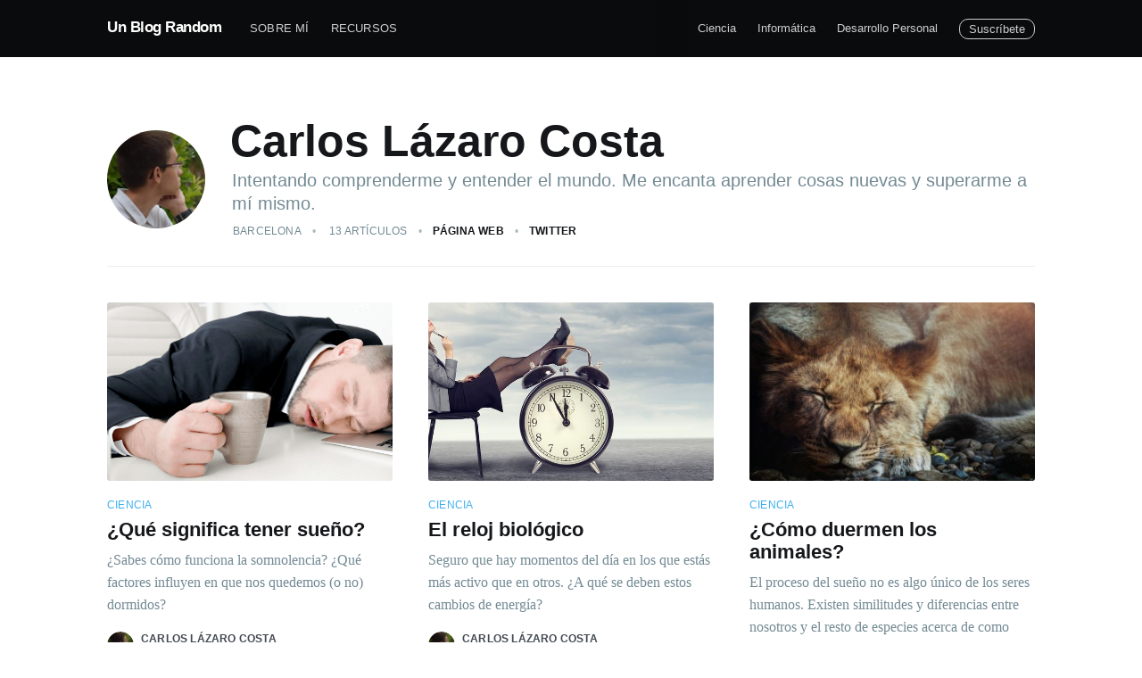

--- FILE ---
content_type: text/html; charset=utf-8
request_url: https://blog.carleslc.me/author/carleslc/
body_size: 6853
content:
<!DOCTYPE html>
<html lang="es">
<head>

    <meta charset="utf-8" />
    <meta http-equiv="X-UA-Compatible" content="IE=edge" />

    <title>Carlos Lázaro Costa - Un Blog Random</title>
    <meta name="HandheldFriendly" content="True" />
    <meta name="viewport" content="width=device-width, initial-scale=1.0" />

    <link rel="stylesheet" type="text/css" href="/assets/built/screen.css?v=d0ce3fc088" />

    <link rel="stylesheet" href="https://cdnjs.cloudflare.com/ajax/libs/font-awesome/5.14.0/css/all.min.css" integrity="sha512-1PKOgIY59xJ8Co8+NE6FZ+LOAZKjy+KY8iq0G4B3CyeY6wYHN3yt9PW0XpSriVlkMXe40PTKnXrLnZ9+fkDaog==" crossorigin="anonymous" />
    <link rel="stylesheet" href="https://cdnjs.cloudflare.com/ajax/libs/prism/1.21.0/themes/prism-okaidia.min.css" integrity="sha512-mIs9kKbaw6JZFfSuo+MovjU+Ntggfoj8RwAmJbVXQ5mkAX5LlgETQEweFPI18humSPHymTb5iikEOKWF7I8ncQ==" crossorigin="anonymous" />
    <link rel="stylesheet" href="https://cdnjs.cloudflare.com/ajax/libs/prism/1.21.0/plugins/toolbar/prism-toolbar.min.css" integrity="sha512-DSAA0ziYwggOJ3QyWFZhIaU8bSwQLyfnyIrmShRLBdJMtiYKT7Ju35ujBCZ6ApK3HURt34p2xNo+KX9ebQNEPQ==" crossorigin="anonymous" />

    <link rel="stylesheet" type="text/css" href="/assets/built/custom.css?v=d0ce3fc088" />

    <meta name="description" content="Intentando comprenderme y entender el mundo. Me encanta aprender cosas nuevas y superarme a mí mismo." />
    <link rel="icon" href="/favicon.png" type="image/png" />
    <link rel="canonical" href="https://blog.carleslc.me/author/carleslc/" />
    <meta name="referrer" content="no-referrer-when-downgrade" />
    <link rel="next" href="https://blog.carleslc.me/author/carleslc/page/2/" />
    
    <meta property="og:site_name" content="Un Blog Random" />
    <meta property="og:type" content="profile" />
    <meta property="og:title" content="Carlos Lázaro Costa - Un Blog Random" />
    <meta property="og:description" content="Intentando comprenderme y entender el mundo. Me encanta aprender cosas nuevas y superarme a mí mismo." />
    <meta property="og:url" content="https://blog.carleslc.me/author/carleslc/" />
    <meta name="twitter:card" content="summary" />
    <meta name="twitter:title" content="Carlos Lázaro Costa - Un Blog Random" />
    <meta name="twitter:description" content="Intentando comprenderme y entender el mundo. Me encanta aprender cosas nuevas y superarme a mí mismo." />
    <meta name="twitter:url" content="https://blog.carleslc.me/author/carleslc/" />
    <meta name="twitter:site" content="@Carleslc" />
    <meta name="twitter:creator" content="@Carleslc" />
    
    <script type="application/ld+json">
{
    "@context": "https://schema.org",
    "@type": "Person",
    "sameAs": [
        "https://carleslc.me/",
        "https://twitter.com/Carleslc"
    ],
    "name": "Carlos Lázaro Costa",
    "url": "https://blog.carleslc.me/author/carleslc/",
    "mainEntityOfPage": {
        "@type": "WebPage",
        "@id": "https://blog.carleslc.me/"
    },
    "description": "Intentando comprenderme y entender el mundo. Me encanta aprender cosas nuevas y superarme a mí mismo."
}
    </script>

    <script defer src="https://unpkg.com/@tryghost/portal@~0.15.0/umd/portal.min.js" data-ghost="https://blog.carleslc.me/"></script><style> .gh-post-upgrade-cta-content,
.gh-post-upgrade-cta {
    display: flex;
    flex-direction: column;
    align-items: center;
    font-family: -apple-system, BlinkMacSystemFont, 'Segoe UI', Roboto, Oxygen, Ubuntu, Cantarell, 'Open Sans', 'Helvetica Neue', sans-serif;
    text-align: center;
    width: 100%;
    color: #ffffff;
    font-size: 16px;
}

.gh-post-upgrade-cta-content {
    border-radius: 8px;
    padding: 40px 4vw;
}

.gh-post-upgrade-cta h2 {
    color: #ffffff;
    font-size: 28px;
    letter-spacing: -0.2px;
    margin: 0;
    padding: 0;
}

.gh-post-upgrade-cta p {
    margin: 20px 0 0;
    padding: 0;
}

.gh-post-upgrade-cta small {
    font-size: 16px;
    letter-spacing: -0.2px;
}

.gh-post-upgrade-cta a {
    color: #ffffff;
    cursor: pointer;
    font-weight: 500;
    box-shadow: none;
    text-decoration: underline;
}

.gh-post-upgrade-cta a:hover {
    color: #ffffff;
    opacity: 0.8;
    box-shadow: none;
    text-decoration: underline;
}

.gh-post-upgrade-cta a.gh-btn {
    display: block;
    background: #ffffff;
    text-decoration: none;
    margin: 28px 0 0;
    padding: 8px 18px;
    border-radius: 4px;
    font-size: 16px;
    font-weight: 600;
}

.gh-post-upgrade-cta a.gh-btn:hover {
    opacity: 0.92;
}</style>
    <meta name="generator" content="Ghost 3.42" />
    <link rel="alternate" type="application/rss+xml" title="Un Blog Random" href="https://blog.carleslc.me/rss/" />
    <!-- Google Analytics -->
<script async src="https://www.googletagmanager.com/gtag/js?id=UA-105317697-2"></script>
<script>
  window.dataLayer = window.dataLayer || [];
  function gtag(){dataLayer.push(arguments);}
  gtag('js', new Date());
  gtag('config', 'UA-105317697-2');
</script>

</head>
<body class="author-template author-carleslc">

    <div class="site-wrapper">

        


<header class="site-archive-header">
    <div class="outer site-nav-main">
    <div class="inner">
        <nav class="site-nav">
    <div class="site-nav-left-wrapper">
        <div class="site-nav-left">
                <a class="site-nav-logo" href="https://blog.carleslc.me">Un Blog Random</a>
            <div class="site-nav-content">
                    <ul class="nav">
    <li class="nav-sobre-mi"><a href="https://carleslc.me/">Sobre mí</a></li>
    <li class="nav-recursos"><a href="https://resources.carleslc.me/">Recursos</a></li>
</ul>

            </div>
        </div>
    </div>
    <div class="site-nav-right">
            <ul class="nav">
    <li class="nav-ciencia"><a href="https://blog.carleslc.me/tag/ciencia/">Ciencia</a></li>
    <li class="nav-informatica"><a href="https://blog.carleslc.me/tag/informatica/">Informática</a></li>
    <li class="nav-desarrollo-personal"><a href="https://blog.carleslc.me/tag/desarrollo-personal/">Desarrollo Personal</a></li>
</ul>


            <a class="subscribe-button" href="#subscribe">Suscríbete</a>
    </div>
</nav>
    </div>
</div>    

<div class="outer site-header-background no-image">

 
        <div class="inner">
            <div class="site-header-content author-header">
                    <img class="author-profile-image" src="//www.gravatar.com/avatar/87bc51bf29a045891b6135bc4603f6a0?s&#x3D;250&amp;d&#x3D;mm&amp;r&#x3D;x" alt="Carlos Lázaro Costa" />
                <div class="author-header-content">
                    <h1 class="site-title">Carlos Lázaro Costa</h1>
                        <h2 class="author-bio">Intentando comprenderme y entender el mundo. Me encanta aprender cosas nuevas y superarme a mí mismo.</h2>
                    <div class="author-meta">
                            <div class="author-location">Barcelona</div>
                        <div class="author-stats">
                            13 artículos
                        </div>
                            <span class="author-social-link"><a href="https://carleslc.me/" target="_blank" rel="noopener">Página web</a></span>
                            <span class="author-social-link"><a href="https://twitter.com/Carleslc" target="_blank" rel="noopener">Twitter</a></span>
                    </div>
                </div>
            </div>
        </div>
    </div>
</header>

<main id="site-main" class="site-main outer">
    <div class="inner posts">

        <div class="post-feed">

                <article class="post-card post tag-ciencia tag-cronobiologia tag-dormir tag-sueno tag-desarrollo-personal tag-productividad ">

    <a class="post-card-image-link" href="/que-significa-tener-sueno/">
        <img class="post-card-image"
            srcset="/content/images/size/w300/2020/09/sleep-deprivation.png 300w,
                    /content/images/size/w600/2020/09/sleep-deprivation.png 600w,
                    /content/images/size/w1000/2020/09/sleep-deprivation.png 1000w,
                    /content/images/size/w2000/2020/09/sleep-deprivation.png 2000w"
            sizes="(max-width: 1000px) 400px, 700px"
            loading="lazy"
            src="/content/images/size/w600/2020/09/sleep-deprivation.png"
            alt="¿Qué significa tener sueño?"
        />
    </a>

    <div class="post-card-content">

        <a class="post-card-content-link" href="/que-significa-tener-sueno/">

            <header class="post-card-header">
                    <div class="post-card-primary-tag">Ciencia</div>
                <h2 class="post-card-title">¿Qué significa tener sueño?</h2>
            </header>

            <section class="post-card-excerpt">
                    <p>¿Sabes cómo funciona la somnolencia? ¿Qué factores influyen en que nos quedemos (o no) dormidos?</p>
            </section>

        </a>

        <footer class="post-card-meta">
            <ul class="author-list">
                <li class="author-list-item">

                    <div class="author-name-tooltip">
                        Carlos Lázaro Costa
                    </div>

                    <a href="/author/carleslc/" class="static-avatar">
                        <img class="author-profile-image" src="//www.gravatar.com/avatar/87bc51bf29a045891b6135bc4603f6a0?s&#x3D;250&amp;d&#x3D;mm&amp;r&#x3D;x" alt="Carlos Lázaro Costa" />
                    </a>
                </li>
            </ul>
            <div class="post-card-byline-content">
                <span><a href="/author/carleslc/">Carlos Lázaro Costa</a></span>
                <span class="post-card-byline-date"><time datetime="2019-05-22">22 may. 2019</time> <span class="bull">&bull;</span> 4 minutos</span>
            </div>
        </footer>

    </div>

</article>


                <article class="post-card post tag-ciencia tag-cronobiologia tag-dormir tag-sueno tag-desarrollo-personal tag-productividad ">

    <a class="post-card-image-link" href="/el-reloj-biologico/">
        <img class="post-card-image"
            srcset="/content/images/size/w300/2020/09/byological-clock.jpg 300w,
                    /content/images/size/w600/2020/09/byological-clock.jpg 600w,
                    /content/images/size/w1000/2020/09/byological-clock.jpg 1000w,
                    /content/images/size/w2000/2020/09/byological-clock.jpg 2000w"
            sizes="(max-width: 1000px) 400px, 700px"
            loading="lazy"
            src="/content/images/size/w600/2020/09/byological-clock.jpg"
            alt="El reloj biológico"
        />
    </a>

    <div class="post-card-content">

        <a class="post-card-content-link" href="/el-reloj-biologico/">

            <header class="post-card-header">
                    <div class="post-card-primary-tag">Ciencia</div>
                <h2 class="post-card-title">El reloj biológico</h2>
            </header>

            <section class="post-card-excerpt">
                    <p>Seguro que hay momentos del día en los que estás más activo que en otros. ¿A qué se deben estos cambios de energía?</p>
            </section>

        </a>

        <footer class="post-card-meta">
            <ul class="author-list">
                <li class="author-list-item">

                    <div class="author-name-tooltip">
                        Carlos Lázaro Costa
                    </div>

                    <a href="/author/carleslc/" class="static-avatar">
                        <img class="author-profile-image" src="//www.gravatar.com/avatar/87bc51bf29a045891b6135bc4603f6a0?s&#x3D;250&amp;d&#x3D;mm&amp;r&#x3D;x" alt="Carlos Lázaro Costa" />
                    </a>
                </li>
            </ul>
            <div class="post-card-byline-content">
                <span><a href="/author/carleslc/">Carlos Lázaro Costa</a></span>
                <span class="post-card-byline-date"><time datetime="2019-05-06">6 may. 2019</time> <span class="bull">&bull;</span> 3 minutos</span>
            </div>
        </footer>

    </div>

</article>


                <article class="post-card post tag-ciencia tag-dormir tag-sueno tag-desarrollo-personal ">

    <a class="post-card-image-link" href="/como-duermen-los-animales/">
        <img class="post-card-image"
            srcset="/content/images/size/w300/2020/09/lion-sleep.jpg 300w,
                    /content/images/size/w600/2020/09/lion-sleep.jpg 600w,
                    /content/images/size/w1000/2020/09/lion-sleep.jpg 1000w,
                    /content/images/size/w2000/2020/09/lion-sleep.jpg 2000w"
            sizes="(max-width: 1000px) 400px, 700px"
            loading="lazy"
            src="/content/images/size/w600/2020/09/lion-sleep.jpg"
            alt="¿Cómo duermen los animales?"
        />
    </a>

    <div class="post-card-content">

        <a class="post-card-content-link" href="/como-duermen-los-animales/">

            <header class="post-card-header">
                    <div class="post-card-primary-tag">Ciencia</div>
                <h2 class="post-card-title">¿Cómo duermen los animales?</h2>
            </header>

            <section class="post-card-excerpt">
                    <p>El proceso del sueño no es algo único de los seres humanos. Existen similitudes y diferencias entre nosotros y el resto de especies acerca de como dormimos.</p>
            </section>

        </a>

        <footer class="post-card-meta">
            <ul class="author-list">
                <li class="author-list-item">

                    <div class="author-name-tooltip">
                        Carlos Lázaro Costa
                    </div>

                    <a href="/author/carleslc/" class="static-avatar">
                        <img class="author-profile-image" src="//www.gravatar.com/avatar/87bc51bf29a045891b6135bc4603f6a0?s&#x3D;250&amp;d&#x3D;mm&amp;r&#x3D;x" alt="Carlos Lázaro Costa" />
                    </a>
                </li>
            </ul>
            <div class="post-card-byline-content">
                <span><a href="/author/carleslc/">Carlos Lázaro Costa</a></span>
                <span class="post-card-byline-date"><time datetime="2019-02-26">26 feb. 2019</time> <span class="bull">&bull;</span> 3 minutos</span>
            </div>
        </footer>

    </div>

</article>


                <article class="post-card post tag-ciencia tag-aprendizaje tag-dormir tag-sueno tag-desarrollo-personal tag-productividad ">

    <a class="post-card-image-link" href="/el-sueno-y-el-aprendizaje/">
        <img class="post-card-image"
            srcset="/content/images/size/w300/2020/09/inside-out-memories.jpg 300w,
                    /content/images/size/w600/2020/09/inside-out-memories.jpg 600w,
                    /content/images/size/w1000/2020/09/inside-out-memories.jpg 1000w,
                    /content/images/size/w2000/2020/09/inside-out-memories.jpg 2000w"
            sizes="(max-width: 1000px) 400px, 700px"
            loading="lazy"
            src="/content/images/size/w600/2020/09/inside-out-memories.jpg"
            alt="El sueño y el aprendizaje"
        />
    </a>

    <div class="post-card-content">

        <a class="post-card-content-link" href="/el-sueno-y-el-aprendizaje/">

            <header class="post-card-header">
                    <div class="post-card-primary-tag">Ciencia</div>
                <h2 class="post-card-title">El sueño y el aprendizaje</h2>
            </header>

            <section class="post-card-excerpt">
                    <p>¿Sabías que se aprende durmiendo? Durante el día procesamos mucha información, pero es durante la noche cuando ocurre la verdadera magia.</p>
            </section>

        </a>

        <footer class="post-card-meta">
            <ul class="author-list">
                <li class="author-list-item">

                    <div class="author-name-tooltip">
                        Carlos Lázaro Costa
                    </div>

                    <a href="/author/carleslc/" class="static-avatar">
                        <img class="author-profile-image" src="//www.gravatar.com/avatar/87bc51bf29a045891b6135bc4603f6a0?s&#x3D;250&amp;d&#x3D;mm&amp;r&#x3D;x" alt="Carlos Lázaro Costa" />
                    </a>
                </li>
            </ul>
            <div class="post-card-byline-content">
                <span><a href="/author/carleslc/">Carlos Lázaro Costa</a></span>
                <span class="post-card-byline-date"><time datetime="2019-02-16">16 feb. 2019</time> <span class="bull">&bull;</span> 3 minutos</span>
            </div>
        </footer>

    </div>

</article>


                <article class="post-card post tag-ciencia tag-salud tag-dormir tag-sueno tag-desarrollo-personal tag-productividad ">

    <a class="post-card-image-link" href="/el-sueno-y-la-salud/">
        <img class="post-card-image"
            srcset="/content/images/size/w300/2020/09/sleep-clean.jpeg 300w,
                    /content/images/size/w600/2020/09/sleep-clean.jpeg 600w,
                    /content/images/size/w1000/2020/09/sleep-clean.jpeg 1000w,
                    /content/images/size/w2000/2020/09/sleep-clean.jpeg 2000w"
            sizes="(max-width: 1000px) 400px, 700px"
            loading="lazy"
            src="/content/images/size/w600/2020/09/sleep-clean.jpeg"
            alt="El sueño y la salud"
        />
    </a>

    <div class="post-card-content">

        <a class="post-card-content-link" href="/el-sueno-y-la-salud/">

            <header class="post-card-header">
                    <div class="post-card-primary-tag">Ciencia</div>
                <h2 class="post-card-title">El sueño y la salud</h2>
            </header>

            <section class="post-card-excerpt">
                    <p>¿Sabías que las consecuencias de privarnos del sueño son más graves que no hacer deporte o no tener una dieta saludable? Dormir bien tiene enormes beneficios para nuestra salud.</p>
            </section>

        </a>

        <footer class="post-card-meta">
            <ul class="author-list">
                <li class="author-list-item">

                    <div class="author-name-tooltip">
                        Carlos Lázaro Costa
                    </div>

                    <a href="/author/carleslc/" class="static-avatar">
                        <img class="author-profile-image" src="//www.gravatar.com/avatar/87bc51bf29a045891b6135bc4603f6a0?s&#x3D;250&amp;d&#x3D;mm&amp;r&#x3D;x" alt="Carlos Lázaro Costa" />
                    </a>
                </li>
            </ul>
            <div class="post-card-byline-content">
                <span><a href="/author/carleslc/">Carlos Lázaro Costa</a></span>
                <span class="post-card-byline-date"><time datetime="2019-01-23">23 ene. 2019</time> <span class="bull">&bull;</span> 3 minutos</span>
            </div>
        </footer>

    </div>

</article>


                <article class="post-card post tag-ciencia tag-sueno tag-dormir tag-desarrollo-personal tag-productividad ">

    <a class="post-card-image-link" href="/introduccion-a-la-ciencia-del-sueno/">
        <img class="post-card-image"
            srcset="/content/images/size/w300/2020/09/insomnio.jpg 300w,
                    /content/images/size/w600/2020/09/insomnio.jpg 600w,
                    /content/images/size/w1000/2020/09/insomnio.jpg 1000w,
                    /content/images/size/w2000/2020/09/insomnio.jpg 2000w"
            sizes="(max-width: 1000px) 400px, 700px"
            loading="lazy"
            src="/content/images/size/w600/2020/09/insomnio.jpg"
            alt="Introducción a la ciencia del sueño"
        />
    </a>

    <div class="post-card-content">

        <a class="post-card-content-link" href="/introduccion-a-la-ciencia-del-sueno/">

            <header class="post-card-header">
                    <div class="post-card-primary-tag">Ciencia</div>
                <h2 class="post-card-title">Introducción a la ciencia del sueño</h2>
            </header>

            <section class="post-card-excerpt">
                    <p>¿Estás cansado todo el día? ¿Te cuesta dormir y todavía más levantarte? ¿Te duermes a horas irregulares y dependes de la cafeína para afrontar el día? Entonces muy probablemente no estés durmiendo de acuerdo a tus necesidades.</p>
            </section>

        </a>

        <footer class="post-card-meta">
            <ul class="author-list">
                <li class="author-list-item">

                    <div class="author-name-tooltip">
                        Carlos Lázaro Costa
                    </div>

                    <a href="/author/carleslc/" class="static-avatar">
                        <img class="author-profile-image" src="//www.gravatar.com/avatar/87bc51bf29a045891b6135bc4603f6a0?s&#x3D;250&amp;d&#x3D;mm&amp;r&#x3D;x" alt="Carlos Lázaro Costa" />
                    </a>
                </li>
            </ul>
            <div class="post-card-byline-content">
                <span><a href="/author/carleslc/">Carlos Lázaro Costa</a></span>
                <span class="post-card-byline-date"><time datetime="2019-01-15">15 ene. 2019</time> <span class="bull">&bull;</span> 9 minutos</span>
            </div>
        </footer>

    </div>

</article>


                <article class="post-card post tag-mindfulness tag-desarrollo-personal tag-filosofia ">

    <a class="post-card-image-link" href="/la-vida-es-una-montana/">
        <img class="post-card-image"
            srcset="/content/images/size/w300/2020/09/pirineus.jpg 300w,
                    /content/images/size/w600/2020/09/pirineus.jpg 600w,
                    /content/images/size/w1000/2020/09/pirineus.jpg 1000w,
                    /content/images/size/w2000/2020/09/pirineus.jpg 2000w"
            sizes="(max-width: 1000px) 400px, 700px"
            loading="lazy"
            src="/content/images/size/w600/2020/09/pirineus.jpg"
            alt="La vida es una montaña"
        />
    </a>

    <div class="post-card-content">

        <a class="post-card-content-link" href="/la-vida-es-una-montana/">

            <header class="post-card-header">
                    <div class="post-card-primary-tag">Mindfulness</div>
                <h2 class="post-card-title">La vida es una montaña</h2>
            </header>

            <section class="post-card-excerpt">
                    <p>La montaña invita a reflexionar. Después de un ascenso a la montaña de la foto me vino a la mente este símil.</p>
            </section>

        </a>

        <footer class="post-card-meta">
            <ul class="author-list">
                <li class="author-list-item">

                    <div class="author-name-tooltip">
                        Carlos Lázaro Costa
                    </div>

                    <a href="/author/carleslc/" class="static-avatar">
                        <img class="author-profile-image" src="//www.gravatar.com/avatar/87bc51bf29a045891b6135bc4603f6a0?s&#x3D;250&amp;d&#x3D;mm&amp;r&#x3D;x" alt="Carlos Lázaro Costa" />
                    </a>
                </li>
            </ul>
            <div class="post-card-byline-content">
                <span><a href="/author/carleslc/">Carlos Lázaro Costa</a></span>
                <span class="post-card-byline-date"><time datetime="2018-12-24">24 dic. 2018</time> <span class="bull">&bull;</span> 2 minutos</span>
            </div>
        </footer>

    </div>

</article>


                <article class="post-card post tag-mindfulness tag-desarrollo-personal tag-filosofia ">

    <a class="post-card-image-link" href="/la-capacidad-de-volar/">
        <img class="post-card-image"
            srcset="/content/images/size/w300/2020/09/dandelion-2.jpg 300w,
                    /content/images/size/w600/2020/09/dandelion-2.jpg 600w,
                    /content/images/size/w1000/2020/09/dandelion-2.jpg 1000w,
                    /content/images/size/w2000/2020/09/dandelion-2.jpg 2000w"
            sizes="(max-width: 1000px) 400px, 700px"
            loading="lazy"
            src="/content/images/size/w600/2020/09/dandelion-2.jpg"
            alt="La capacidad de volar"
        />
    </a>

    <div class="post-card-content">

        <a class="post-card-content-link" href="/la-capacidad-de-volar/">

            <header class="post-card-header">
                    <div class="post-card-primary-tag">Mindfulness</div>
                <h2 class="post-card-title">La capacidad de volar</h2>
            </header>

            <section class="post-card-excerpt">
                    <p>La imaginación es la herramienta más poderosa que tenemos. Nos permite alcanzar y superar límites físicos impuestos por la naturaleza común, aquella caracterizada en lo que se hace llamar realidad.</p>
            </section>

        </a>

        <footer class="post-card-meta">
            <ul class="author-list">
                <li class="author-list-item">

                    <div class="author-name-tooltip">
                        Carlos Lázaro Costa
                    </div>

                    <a href="/author/carleslc/" class="static-avatar">
                        <img class="author-profile-image" src="//www.gravatar.com/avatar/87bc51bf29a045891b6135bc4603f6a0?s&#x3D;250&amp;d&#x3D;mm&amp;r&#x3D;x" alt="Carlos Lázaro Costa" />
                    </a>
                </li>
            </ul>
            <div class="post-card-byline-content">
                <span><a href="/author/carleslc/">Carlos Lázaro Costa</a></span>
                <span class="post-card-byline-date"><time datetime="2018-09-20">20 sep. 2018</time> <span class="bull">&bull;</span> 3 minutos</span>
            </div>
        </footer>

    </div>

</article>


                <article class="post-card post tag-desarrollo-personal tag-aprendizaje tag-productividad featured ">

    <a class="post-card-image-link" href="/aprende-a-aprender-con-la-mentalidad-correcta/">
        <img class="post-card-image"
            srcset="/content/images/size/w300/2020/09/crecimiento_mentalidad.png 300w,
                    /content/images/size/w600/2020/09/crecimiento_mentalidad.png 600w,
                    /content/images/size/w1000/2020/09/crecimiento_mentalidad.png 1000w,
                    /content/images/size/w2000/2020/09/crecimiento_mentalidad.png 2000w"
            sizes="(max-width: 1000px) 400px, 700px"
            loading="lazy"
            src="/content/images/size/w600/2020/09/crecimiento_mentalidad.png"
            alt="Aprende a aprender con la mentalidad correcta"
        />
    </a>

    <div class="post-card-content">

        <a class="post-card-content-link" href="/aprende-a-aprender-con-la-mentalidad-correcta/">

            <header class="post-card-header">
                    <div class="post-card-primary-tag">Desarrollo Personal</div>
                <h2 class="post-card-title">Aprende a aprender con la mentalidad correcta</h2>
            </header>

            <section class="post-card-excerpt">
                    <p>¿Sientes que te cuesta aprender? ¿Te gustaría saber cómo aprenden los genios?</p>
            </section>

        </a>

        <footer class="post-card-meta">
            <ul class="author-list">
                <li class="author-list-item">

                    <div class="author-name-tooltip">
                        Carlos Lázaro Costa
                    </div>

                    <a href="/author/carleslc/" class="static-avatar">
                        <img class="author-profile-image" src="//www.gravatar.com/avatar/87bc51bf29a045891b6135bc4603f6a0?s&#x3D;250&amp;d&#x3D;mm&amp;r&#x3D;x" alt="Carlos Lázaro Costa" />
                    </a>
                </li>
            </ul>
            <div class="post-card-byline-content">
                <span><a href="/author/carleslc/">Carlos Lázaro Costa</a></span>
                <span class="post-card-byline-date"><time datetime="2018-09-01">1 sep. 2018</time> <span class="bull">&bull;</span> 7 minutos</span>
            </div>
        </footer>

    </div>

</article>


                <article class="post-card post tag-inteligencia-artificial tag-informatica ">

    <a class="post-card-image-link" href="/la-teoria-de-la-evolucion-en-informatica/">
        <img class="post-card-image"
            srcset="/content/images/size/w300/2020/09/cropped-charlesdarwin.jpg 300w,
                    /content/images/size/w600/2020/09/cropped-charlesdarwin.jpg 600w,
                    /content/images/size/w1000/2020/09/cropped-charlesdarwin.jpg 1000w,
                    /content/images/size/w2000/2020/09/cropped-charlesdarwin.jpg 2000w"
            sizes="(max-width: 1000px) 400px, 700px"
            loading="lazy"
            src="/content/images/size/w600/2020/09/cropped-charlesdarwin.jpg"
            alt="La teoría de la evolución en informática"
        />
    </a>

    <div class="post-card-content">

        <a class="post-card-content-link" href="/la-teoria-de-la-evolucion-en-informatica/">

            <header class="post-card-header">
                    <div class="post-card-primary-tag">Inteligencia Artificial</div>
                <h2 class="post-card-title">La teoría de la evolución en informática</h2>
            </header>

            <section class="post-card-excerpt">
                    <p>Hoy voy a plantearte la siguiente pregunta: ¿puede un algoritmo mejorarse a sí mismo?</p>
            </section>

        </a>

        <footer class="post-card-meta">
            <ul class="author-list">
                <li class="author-list-item">

                    <div class="author-name-tooltip">
                        Carlos Lázaro Costa
                    </div>

                    <a href="/author/carleslc/" class="static-avatar">
                        <img class="author-profile-image" src="//www.gravatar.com/avatar/87bc51bf29a045891b6135bc4603f6a0?s&#x3D;250&amp;d&#x3D;mm&amp;r&#x3D;x" alt="Carlos Lázaro Costa" />
                    </a>
                </li>
            </ul>
            <div class="post-card-byline-content">
                <span><a href="/author/carleslc/">Carlos Lázaro Costa</a></span>
                <span class="post-card-byline-date"><time datetime="2017-11-11">11 nov. 2017</time> <span class="bull">&bull;</span> 3 minutos</span>
            </div>
        </footer>

    </div>

</article>

        </div>

    </div>
</main>


        <footer class="site-footer outer">
            <div class="site-footer-content inner">
                <section class="copyright"><a href="https://blog.carleslc.me">Un Blog Random</a> &copy; 2026</section>
                <nav class="site-footer-nav">
                    <a href="https://blog.carleslc.me">Últimos artículos</a>
                    
                    <a href="https://twitter.com/Carleslc" target="_blank" rel="noopener">Twitter</a>
                    <a href="https://github.com/Carleslc/Casper" target="_blank" rel="noopener">¿Quieres este tema?</a>
                </nav>
            </div>
        </footer>

    </div>

    <div class="subscribe-success-message">
        <a class="subscribe-close-button" href="javascript:;"></a>
        Te has suscrito con éxito a Un Blog Random.
    </div>

    <div id="subscribe" class="subscribe-overlay">
        <a class="subscribe-close-overlay" href="#"></a>
        <a class="subscribe-close-button" href="#"></a>
        <div class="subscribe-overlay-content">
            <div class="subscribe-form">
                <h1 class="subscribe-overlay-title">Suscríbete a Un Blog Random</h1>
                <p class="subscribe-overlay-description">Si te gusta mi blog me harías muy feliz si decides suscribirte.<br/><br/>Te mandaré un correo electrónico cuando publique nuevo contenido para que puedas verlo.</p>
                <form data-members-form="subscribe">
                    <div class="form-group">
                        <input class="subscribe-email" data-members-email placeholder="Tu correo electrónico"
                            autocomplete="false" />
                        <button class="button primary" type="submit">
                            <span class="button-content">Suscríbete</span>
                            <span class="button-loader"><svg version="1.1" id="loader-1" xmlns="http://www.w3.org/2000/svg" xmlns:xlink="http://www.w3.org/1999/xlink" x="0px"
    y="0px" width="40px" height="40px" viewBox="0 0 40 40" enable-background="new 0 0 40 40" xml:space="preserve">
    <path opacity="0.2" fill="#000" d="M20.201,5.169c-8.254,0-14.946,6.692-14.946,14.946c0,8.255,6.692,14.946,14.946,14.946
s14.946-6.691,14.946-14.946C35.146,11.861,28.455,5.169,20.201,5.169z M20.201,31.749c-6.425,0-11.634-5.208-11.634-11.634
c0-6.425,5.209-11.634,11.634-11.634c6.425,0,11.633,5.209,11.633,11.634C31.834,26.541,26.626,31.749,20.201,31.749z" />
    <path fill="#000" d="M26.013,10.047l1.654-2.866c-2.198-1.272-4.743-2.012-7.466-2.012h0v3.312h0
C22.32,8.481,24.301,9.057,26.013,10.047z">
        <animateTransform attributeType="xml" attributeName="transform" type="rotate" from="0 20 20" to="360 20 20"
            dur="0.5s" repeatCount="indefinite" />
    </path>
</svg></span>
                        </button>
                    </div>
                    <div class="message-success">
                        <strong>¡Genial!</strong> Comprueba tu bandeja de entrada y haz click en el enlace para confirmar tu suscripción.
                    </div>
                    <div class="message-error">
                        Por favor, introduce un correo electrónico válido
                    </div>
                </form>
            </div>
        </div>
    </div>

    <script
        src="https://code.jquery.com/jquery-3.4.1.min.js"
        integrity="sha256-CSXorXvZcTkaix6Yvo6HppcZGetbYMGWSFlBw8HfCJo="
        crossorigin="anonymous">
    </script>

    <script src="/assets/built/casper.js?v=d0ce3fc088"></script>

    <script src="https://cdnjs.cloudflare.com/ajax/libs/font-awesome/5.14.0/js/all.min.js" integrity="sha512-YSdqvJoZr83hj76AIVdOcvLWYMWzy6sJyIMic2aQz5kh2bPTd9dzY3NtdeEAzPp/PhgZqr4aJObB3ym/vsItMg==" crossorigin="anonymous"></script>
    <script src="https://cdnjs.cloudflare.com/ajax/libs/prism/1.21.0/components/prism-core.min.js" integrity="sha512-hqRrGU7ys5tkcqxx5FIZTBb7PkO2o3mU6U5+qB9b55kgMlBUT4J2wPwQfMCxeJW1fC8pBxuatxoH//z0FInhrA==" crossorigin="anonymous"></script>
    <script src="https://cdnjs.cloudflare.com/ajax/libs/prism/1.21.0/plugins/autoloader/prism-autoloader.min.js" integrity="sha512-ROhjG07IRaPZsryG77+MVyx3ZT5q3sGEGENoGItwc9xgvx+dl+s3D8Ob1zPdbl/iKklMKp7uFemLJFDRw0bvig==" crossorigin="anonymous"></script>
    <script src="https://cdnjs.cloudflare.com/ajax/libs/prism/1.21.0/plugins/toolbar/prism-toolbar.min.js" integrity="sha512-cu2C9EssrOrVXT4thyL4gz/qWyh3Lq9XbICUXYyh3zJRCSKk1J08tBKPXnsSpdpZXOliaK/OJBygw/l0twAmwA==" crossorigin="anonymous"></script>
    <script src="https://cdnjs.cloudflare.com/ajax/libs/prism/1.21.0/plugins/copy-to-clipboard/prism-copy-to-clipboard.min.js" integrity="sha512-1ATrsqtPuq/ESG9xSo/AUOx9fPkTh9Uh3/EFLN5tfZgpeLFtPxJjYmb3/p4VjNwuTiXqXJjwzlI01HcGo8UnBQ==" crossorigin="anonymous"></script>

    <script>
        // Parse the URL parameter
        function getParameterByName(name, url) {
            if (!url) url = window.location.href;
            name = name.replace(/[\[\]]/g, "\\$&");
            var regex = new RegExp("[?&]" + name + "(=([^&#]*)|&|#|$)"),
                results = regex.exec(url);
            if (!results) return null;
            if (!results[2]) return '';
            return decodeURIComponent(results[2].replace(/\+/g, " "));
        }

        // Give the parameter a variable name
        var action = getParameterByName('action');

        $(document).ready(function () {
            if (action == 'subscribe') {
                $('body').addClass("subscribe-success");
            }

            $('.subscribe-success-message .subscribe-close-button').click(function () {
                $('.subscribe-success-message').addClass('close');
            });

            // Reset form on opening subscrion overlay
            $('.subscribe-button').click(function() {
                $('.subscribe-overlay form').removeClass();
                $('.subscribe-email').val('');
            });
        });
    </script>

    

    

<script defer src="https://static.cloudflareinsights.com/beacon.min.js/vcd15cbe7772f49c399c6a5babf22c1241717689176015" integrity="sha512-ZpsOmlRQV6y907TI0dKBHq9Md29nnaEIPlkf84rnaERnq6zvWvPUqr2ft8M1aS28oN72PdrCzSjY4U6VaAw1EQ==" data-cf-beacon='{"version":"2024.11.0","token":"6803f65ec0d1477cb19051b3221ea695","r":1,"server_timing":{"name":{"cfCacheStatus":true,"cfEdge":true,"cfExtPri":true,"cfL4":true,"cfOrigin":true,"cfSpeedBrain":true},"location_startswith":null}}' crossorigin="anonymous"></script>
</body>
</html>


--- FILE ---
content_type: text/css; charset=UTF-8
request_url: https://blog.carleslc.me/assets/built/screen.css?v=d0ce3fc088
body_size: 8747
content:
:root{--blue:#3eb0ef;--green:#a4d037;--purple:#ad26b4;--yellow:#fecd35;--red:#f05230;--darkgrey:#15171a;--midgrey:#738a94;--lightgrey:#c5d2d9;--whitegrey:#e5eff5;--pink:#fa3a57;--brown:#a3821a;--darkmode:#1a1c20}a,abbr,acronym,address,applet,article,aside,audio,big,blockquote,body,canvas,caption,cite,code,dd,del,details,dfn,div,dl,dt,em,embed,fieldset,figcaption,figure,footer,form,h1,h2,h3,h4,h5,h6,header,hgroup,html,iframe,img,ins,kbd,label,legend,li,mark,menu,nav,object,ol,output,p,pre,q,ruby,s,samp,section,small,span,strike,strong,sub,summary,sup,table,tbody,td,tfoot,th,thead,time,tr,tt,ul,var,video{margin:0;padding:0;border:0;font:inherit;font-size:100%;vertical-align:baseline}body{line-height:1}ol,ul{list-style:none}blockquote,q{quotes:none}blockquote:after,blockquote:before,q:after,q:before{content:"";content:none}img{max-width:100%}html{box-sizing:border-box;font-family:sans-serif;-ms-text-size-adjust:100%;-webkit-text-size-adjust:100%}*,:after,:before{box-sizing:inherit}a{background-color:transparent}a:active,a:hover{outline:0}b,strong{font-weight:700}dfn,em,i{font-style:italic}h1{margin:.67em 0;font-size:2em}small{font-size:80%}sub,sup{position:relative;font-size:75%;line-height:0;vertical-align:baseline}sup{top:-.5em}sub{bottom:-.25em}img{border:0}svg:not(:root){overflow:hidden}mark{background-color:#fdffb6}code,kbd,pre,samp{font-family:monospace,monospace;font-size:1em}button,input,optgroup,select,textarea{margin:0;color:inherit;font:inherit}button{overflow:visible;border:none}button,select{text-transform:none}button,html input[type=button],input[type=reset],input[type=submit]{cursor:pointer;-webkit-appearance:button}button[disabled],html input[disabled]{cursor:default}button::-moz-focus-inner,input::-moz-focus-inner{padding:0;border:0}input{line-height:normal}input:focus{outline:none}input[type=checkbox],input[type=radio]{box-sizing:border-box;padding:0}input[type=number]::-webkit-inner-spin-button,input[type=number]::-webkit-outer-spin-button{height:auto}input[type=search]{box-sizing:content-box;-webkit-appearance:textfield}input[type=search]::-webkit-search-cancel-button,input[type=search]::-webkit-search-decoration{-webkit-appearance:none}legend{padding:0;border:0}textarea{overflow:auto}table{border-spacing:0;border-collapse:collapse}td,th{padding:0}html{overflow-y:scroll;font-size:62.5%;-webkit-tap-highlight-color:rgba(0,0,0,0)}body,html{overflow-x:hidden}body{color:#303a3e;font-family:-apple-system,BlinkMacSystemFont,Segoe UI,Roboto,Oxygen,Ubuntu,Cantarell,Open Sans,Helvetica Neue,sans-serif;font-size:1.6rem;line-height:1.6em;font-weight:400;font-style:normal;letter-spacing:0;text-rendering:optimizeLegibility;-webkit-font-smoothing:antialiased;-moz-osx-font-smoothing:grayscale;-moz-font-feature-settings:"liga" on}::-moz-selection{text-shadow:none;background:#cbeafb}::selection{text-shadow:none;background:#cbeafb}hr{position:relative;display:block;width:100%;margin:2.5em 0 3.5em;padding:0;height:1px;border:0;border-top:1px solid #e4eaed}audio,canvas,iframe,img,svg,video{vertical-align:middle}fieldset{margin:0;padding:0;border:0}textarea{resize:vertical}blockquote,dl,ol,p,ul{margin:0 0 1.5em}ol,ul{padding-left:1.3em;padding-right:1.5em}ol ol,ol ul,ul ol,ul ul{margin:.5em 0 1em}ul{list-style:disc}ol{list-style:decimal}ol,ul{max-width:100%}li{margin:.5em 0;padding-left:.3em;line-height:1.6em}dt{float:left;margin:0 20px 0 0;width:120px;color:var(--darkgrey);font-weight:500;text-align:right}dd{margin:0 0 5px;text-align:left}blockquote{margin:1.5em 0;padding:0 1.6em;border-left:.5em solid var(--whitegrey)}blockquote p{margin:.8em 0;font-size:1.2em;font-weight:300}blockquote small{display:inline-block;margin:.8em 0 .8em 1.5em;font-size:.9em;opacity:.8}blockquote small:before{content:"\2014 \00A0"}blockquote cite{font-weight:700}blockquote cite a{font-weight:400}a{color:#26a6ed;text-decoration:none}a:hover{text-decoration:underline}h1,h2,h3,h4,h5,h6{margin-top:0;line-height:1.15;font-weight:600;text-rendering:optimizeLegibility}h1{margin:0 0 .5em;font-size:5.5rem;font-weight:600}@media (max-width:500px){h1{font-size:2.2rem}}h2{margin:1.5em 0 .5em;font-size:2.2rem}@media (max-width:500px){h2{font-size:1.8rem}}h3{margin:1.5em 0 .5em;font-size:1.8rem;font-weight:500}@media (max-width:500px){h3{font-size:1.7rem}}h4{margin:1.5em 0 .5em;font-size:1.6rem;font-weight:500}h5,h6{margin:1.5em 0 .5em;font-size:1.4rem;font-weight:500}body{background:#fff}.img{display:block;width:100%;height:100%;background-position:50%;background-size:cover;border-radius:100%}.hidden{visibility:hidden;position:absolute;text-indent:-9999px}.site-wrapper{display:flex;flex-direction:column;min-height:100vh}.site-main{z-index:100;flex-grow:1}.outer{position:relative;padding:0 5vw}.inner{margin:0 auto;max-width:1040px;width:100%}@media (min-width:900px){.author-template .post-feed,.home-template .post-feed,.tag-template .post-feed{padding:40px 0 5vw;border-top-left-radius:3px;border-top-right-radius:3px}.home-template .site-nav{position:relative}}.site-header-background{position:relative;margin-top:64px;padding-bottom:12px;color:#fff;background:#0a0b0c no-repeat 50%;background-size:cover}.site-header-background:before{bottom:0;background:rgba(0,0,0,.18)}.site-header-background:after,.site-header-background:before{content:"";position:absolute;top:0;right:0;left:0;z-index:10;display:block}.site-header-background:after{bottom:auto;height:140px;background:linear-gradient(rgba(0,0,0,.15),transparent)}.site-header-background.no-image:after,.site-header-background.no-image:before{display:none}.site-header-content{z-index:100;display:flex;flex-direction:column;justify-content:center;align-items:center;padding:6vw 3vw;min-height:200px;max-height:340px}.site-title{z-index:10;margin:0 0 0 -2px;padding:0;font-size:5rem;line-height:1em;font-weight:600}.site-logo{max-height:55px}.site-description{z-index:10;margin:0;padding:5px 0;font-size:2.1rem;line-height:1.4em;font-weight:400;opacity:.8}.site-home-header{z-index:1000}.site-home-header .site-header-background{margin-top:0}.site-home-header .site-header-content{padding:5vw 3vw 6vw}.site-home-header .site-title{font-size:5.5rem;text-align:center}.site-home-header .site-description{font-size:2.2rem;font-weight:300;text-align:center}.site-archive-header .site-header-content{position:relative;align-items:stretch;padding:12vw 0 20px;min-height:200px;max-height:600px}.site-archive-header .no-image{padding-top:0;padding-bottom:0;color:var(--darkgrey);background:#fff;opacity:1}.site-archive-header .no-image .site-description{color:var(--midgrey);opacity:1}.site-archive-header .no-image .site-header-content{padding:5vw 0 10px;border-bottom:1px solid #eaeff1}@media (max-width:900px){.site-header-content{padding-bottom:9vw}}@media (max-width:500px){.site-home-header .site-title{font-size:4.2rem}.site-home-header .site-description{font-size:1.8rem}.site-archive-header .site-header-content{flex-direction:column;align-items:center;min-height:unset}.site-archive-header .site-title{font-size:4.2rem;text-align:center}.site-archive-header .no-image .site-header-content{padding:12vw 0 20px}}.site-nav-main{position:fixed;top:0;right:0;left:0;z-index:1000;background:#0a0b0c}.site-nav{position:relative;z-index:100;display:flex;justify-content:space-between;align-items:flex-start;overflow:hidden;height:64px;font-size:1.3rem}.site-nav-left-wrapper{position:relative;flex:1 0 auto;display:flex}.site-header-background:not(.responsive-header-img) .site-nav-left-wrapper:after,.site-nav-main .site-nav-left-wrapper:after{content:"";position:absolute;top:0;z-index:1000;width:40px;height:100%;right:0;background:linear-gradient(90deg,rgba(10,11,12,0) 0,#0a0b0c)}.site-nav-left{flex:1 0 auto;display:flex;align-items:center;overflow-x:auto;overflow-y:hidden;-webkit-overflow-scrolling:touch;margin-right:10px;padding:10px 0 80px;font-weight:500;letter-spacing:.2px;text-transform:uppercase;white-space:nowrap;-ms-overflow-scrolling:touch}.site-nav-left .nav li:last-of-type{padding-right:20px}.site-nav-logo{position:relative;z-index:100;flex-shrink:0;display:inline-block;margin-right:32px;padding:12px 0;color:#fff;font-size:1.7rem;line-height:1.8rem;font-weight:700;letter-spacing:-.5px;text-transform:none}.site-nav-logo:hover{text-decoration:none}.site-nav-logo img{display:block;width:auto;height:21px}.site-home-header .site-nav-logo{display:none}.site-nav-content{position:relative;align-self:flex-start}.nav{position:absolute;z-index:1000;display:flex;margin:0 0 0 -12px;padding:0;list-style:none;transition:all 1s cubic-bezier(.19,1,.22,1)}.nav li{display:block;margin:0;padding:0}.nav li a{position:relative;display:block;padding:12px;color:#fff;opacity:.8;transition:opacity .35s ease-in-out}.nav li a:hover{text-decoration:none;opacity:1}.nav li a:before{content:"";position:absolute;right:100%;bottom:8px;left:12px;height:1px;background:#fff;opacity:.25;transition:all .35s ease-in-out}.nav li a:hover:before{right:12px;opacity:.5}.nav-post-title-active .nav{visibility:hidden;opacity:0;transform:translateY(-175%)}.nav-post-title{visibility:hidden;position:absolute;top:9px;color:#fff;font-size:1.7rem;font-weight:400;text-transform:none;opacity:0;transition:all 1s cubic-bezier(.19,1,.22,1);transform:translateY(175%)}.nav-post-title.dash{left:-25px}.nav-post-title.dash:before{content:"– ";opacity:.5}.nav-post-title-active .nav-post-title{visibility:visible;opacity:1;transform:translateY(0)}.site-nav-right{flex:0 1 auto;display:flex;justify-content:flex-end;align-items:center;padding:10px 0;height:64px}.site-nav-right .nav{position:relative;margin:0}.site-nav-right .nav a{white-space:nowrap}.site-nav-right .nav a:before{display:none}.site-nav-right .nav li:last-of-type a{margin-right:-12px}.social-links{flex-shrink:0;display:flex;align-items:center}.social-link{display:inline-block;margin:0;padding:10px;opacity:.8}.social-link:hover{opacity:1}.social-link svg{height:1.8rem;fill:#fff}.social-link-fb svg,.social-link-wb svg{height:1.6rem}.social-link-wb svg path{stroke:#fff}.social-link-rss svg{height:1.9rem}.subscribe-button{display:block;margin:0 0 0 10px;padding:4px 10px;border:1px solid #fff;color:#fff;line-height:1em;border-radius:10px;opacity:.8}.subscribe-button:hover{text-decoration:none;opacity:1}.site-nav-right .nav+.subscribe-button{margin-left:24px}.rss-button{padding:10px 8px;opacity:.8}.rss-button:hover{opacity:1}.rss-button svg{margin-bottom:1px;height:2.1rem;fill:#fff}.home-template .site-nav-main{z-index:100}.home-template .site-nav-main .site-nav{opacity:0;transition:all .5s cubic-bezier(.19,1,.22,1) 0s}.home-template .site-nav-main .fixed-nav-active{opacity:1;transition:all .5s cubic-bezier(.19,1,.22,1) .05s}@media (max-width:700px){.site-home-header .site-nav{margin-left:-5vw}.site-nav-main{padding-right:0;padding-left:0}.site-nav-left{margin-right:0;padding-left:5vw}.site-nav-right{display:none}}.posts{overflow-x:hidden}.post-feed{flex-wrap:wrap;margin:0 -20px;padding:50px 0 0;background:#fff}.post-card,.post-feed{position:relative;display:flex}.post-card{flex:1 1 301px;flex-direction:column;overflow:hidden;margin:0 0 40px;padding:0 20px 40px;min-height:220px;border-bottom:1px solid #eaeff1;background-size:cover}.post-card-image-link{position:relative;display:block;overflow:hidden;border-radius:3px}.post-card-image{width:100%;height:200px;background:var(--lightgrey) no-repeat 50%;-o-object-fit:cover;object-fit:cover}.post-card-content-link{position:relative;display:block;color:var(--darkgrey)}.post-card-content-link:hover{text-decoration:none}.post-card-header{margin:15px 0 0}.post-feed .no-image .post-card-content-link{padding:0}.no-image .post-card-header{margin-top:0}.post-card-primary-tag{margin:0 0 .2em;color:var(--blue);font-size:1.2rem;font-weight:500;letter-spacing:.2px;text-transform:uppercase}.post-card-title{margin:0 0 .4em;line-height:1.15em;transition:color .2s ease-in-out}.no-image .post-card-title{margin-top:0}.post-card-content{flex-grow:1;display:flex;flex-direction:column}.post-card-excerpt{max-width:56em;color:var(--midgrey);font-family:Georgia,serif}.post-card-excerpt p{margin-bottom:1em}.post-card-meta{display:flex;align-items:flex-start;padding:0}.author-profile-image,.avatar-wrapper{display:block;width:100%;height:100%;background:#e4eaed;border-radius:100%;-o-object-fit:cover;object-fit:cover}.post-card-meta .avatar-wrapper,.post-card-meta .profile-image-wrapper{position:relative}.author-list{display:flex;flex-wrap:wrap;margin:0 0 0 4px;padding:0;list-style:none}.author-list-item{position:relative;flex-shrink:0;margin:0;padding:0}.static-avatar{display:block;overflow:hidden;margin:0 0 0 -6px;width:34px;height:34px;border:2px solid #fff;border-radius:100%}.author-name-tooltip{position:absolute;bottom:105%;z-index:999;display:block;padding:2px 8px;color:#fff;font-size:1.2rem;letter-spacing:.2px;white-space:nowrap;background:var(--darkgrey);border-radius:3px;box-shadow:0 12px 26px rgba(39,44,49,.08),1px 3px 8px rgba(39,44,49,.03);opacity:0;transition:all .35s cubic-bezier(.4,.01,.165,.99);transform:translateY(6px);pointer-events:none}.author-list-item:hover .author-name-tooltip{opacity:1;transform:translateY(0)}@media (max-width:700px){.author-name-tooltip{display:none}}.post-card-byline-content{flex:1 1 50%;display:flex;flex-direction:column;margin:2px 0 0 6px;color:#90a2aa;font-size:1.2rem;line-height:1.4em;font-weight:400;letter-spacing:.2px;text-transform:uppercase}.post-card-byline-content span{margin:0}.post-card-byline-content a{color:#434952;font-weight:600}.post-card-byline-date{font-size:1.2rem}.post-card-byline-date .bull{display:inline-block;margin:0 4px;opacity:.6}.single-author-byline{display:flex;flex-direction:column;margin-left:5px;color:#5c7078;font-size:1.3rem;line-height:1.4em;font-weight:500}.single-author{display:flex;align-items:center}.single-author .static-avatar{margin-left:-2px}.single-author-name{display:inline-block}@media (min-width:795px){.post-card-large{flex:1 1 100%;flex-direction:row;padding-bottom:40px;min-height:280px;border-top:0}.post-card-large:hover{border-bottom-color:#e4eaed}.post-card-large:not(.no-image) .post-card-header{margin-top:0}.post-card-large .post-card-image-link{position:relative;flex:1 1 auto;margin-bottom:0;min-height:380px}.post-card-large .post-card-image{position:absolute;width:100%;height:100%}.post-card-large .post-card-content{flex:0 1 361px;justify-content:center}.post-card-large .post-card-title{margin-top:0;font-size:3.2rem}.post-card-large .post-card-content-link,.post-card-large .post-card-meta{padding:0 0 0 40px}.post-card-large .post-card-excerpt p{margin-bottom:1.5em;font-size:1.8rem;line-height:1.5em}}@media (max-width:1170px){.post-card{margin-bottom:5vw}}@media (max-width:650px){.post-feed{padding-top:5vw}.post-card{margin-bottom:5vw}}@media (max-width:500px){.post-card-title{font-size:1.9rem}.post-card-excerpt{font-size:1.6rem}}.page-template .site-main,.post-template .site-main{margin-top:64px;padding-bottom:4vw;background:#fff}.post-full-header{position:relative;margin:0 auto;padding:70px 170px 50px;border-top-left-radius:3px;border-top-right-radius:3px}.post-full-tags{display:flex;justify-content:flex-start;align-items:center;color:var(--midgrey);font-size:1.3rem;line-height:1.4em;font-weight:600;text-transform:uppercase}.post-full-meta-date{color:var(--midgrey);font-size:1.2rem;font-weight:400}@media (max-width:1170px){.post-full-header{padding:60px 11vw 50px}}@media (max-width:800px){.post-full-header{padding-right:5vw;padding-left:5vw}}@media (max-width:500px){.post-full-header{padding:20px 0 35px}}.post-full-title{margin:0 0 .2em;color:#0a0b0c}.post-full-custom-excerpt{margin:20px 0 0;color:var(--midgrey);font-family:Georgia,serif;font-size:2.3rem;line-height:1.4em;font-weight:300}.date-divider{display:inline-block;margin:0 6px 1px;font-weight:300}.post-full-image{display:flex;flex-direction:column;align-items:center;overflow:hidden;margin:25px 0 50px;background:#e4eaed;border-radius:3px}.post-full-image img{max-width:1040px;width:100%;height:auto}.post-full-content{position:relative;margin:0 auto;padding:0 170px 6vw;min-height:230px;font-family:Georgia,serif;font-size:2rem;line-height:1.6em;background:#fff}@media (max-width:1170px){.post-full-content{padding:0 11vw}}@media (max-width:800px){.post-full-content{padding:0 5vw;font-size:1.8rem}}@media (max-width:500px){.post-full-custom-excerpt{font-size:1.9rem;line-height:1.5em}}.no-image .post-full-content{padding-top:0}.no-image .post-full-content:after,.no-image .post-full-content:before{display:none}.footnotes,.post-full-comments,.post-full-content blockquote,.post-full-content dl,.post-full-content h1,.post-full-content h2,.post-full-content h3,.post-full-content h4,.post-full-content h5,.post-full-content h6,.post-full-content ol,.post-full-content p,.post-full-content pre,.post-full-content ul{margin:0 0 1.5em;min-width:100%}@media (max-width:500px){.footnotes,.post-full-comments,.post-full-content dl,.post-full-content ol,.post-full-content p,.post-full-content pre,.post-full-content ul{margin-bottom:1.28em}}.post-full-content li{word-break:break-word}.post-full-content li p{margin:0}.post-full-content a{color:var(--darkgrey);word-break:break-word;box-shadow:var(--darkgrey) 0 -1px 0 inset;transition:all .2s ease-in-out}.post-full-content a:hover{color:var(--blue);text-decoration:none;box-shadow:var(--blue) 0 -1px 0 inset}.post-full-content em,.post-full-content strong{color:#0a0b0c}.post-full-content small{display:inline-block;line-height:1.6em}.post-full-content li:first-child{margin-top:0}.post-full-content img,.post-full-content video{display:block;margin:1.5em auto;max-width:1040px;height:auto}@media (max-width:1040px){.post-full-content img,.post-full-content video{width:100%}}.post-full-content img[src$="#full"]{max-width:none;width:100vw}.post-full-content img+br+small{display:block;margin-top:-3em;margin-bottom:1.5em;text-align:center}.post-full-content iframe{margin:0 auto!important}.post-full-content blockquote{margin:0 0 1.5em;padding:0 1.5em;border-left:3px solid #3eb0ef}@media (max-width:500px){.post-full-content blockquote{padding:0 1.3em}}.post-full-content blockquote p{margin:0 0 1em;color:inherit;font-size:inherit;line-height:inherit;font-style:italic}.post-full-content blockquote p:last-child{margin-bottom:0}.post-full-content code{padding:0 5px 2px;font-size:.8em;line-height:1em;font-weight:400!important;background:var(--whitegrey);border-radius:3px}.post-full-content p code{word-break:break-all}.post-full-content pre{overflow-x:auto;margin:1.5em 0 3em;padding:20px;max-width:100%;border:1px solid #000;color:var(--whitegrey);font-size:1.4rem;line-height:1.5em;background:#0e1012;border-radius:5px}.post-full-content pre ::-moz-selection{color:#3b474d}.post-full-content pre ::selection{color:#3b474d}.post-full-content pre code{padding:0;font-size:inherit;line-height:inherit;background:transparent}.post-full-content pre code :not(span){color:inherit}.post-full-content .fluid-width-video-wrapper{margin:1.5em 0 3em}.post-full-content hr{margin:2em 0}.post-full-content hr:after{content:"";position:absolute;top:-15px;left:50%;display:block;margin-left:-10px;width:1px;height:30px;background:#e4eaed;box-shadow:0 0 0 5px #fff;transform:rotate(45deg)}.post-full-content hr+p{margin-top:1.2em}.post-full-content h1,.post-full-content h2,.post-full-content h3,.post-full-content h4,.post-full-content h5,.post-full-content h6{color:#0a0b0c;font-family:-apple-system,BlinkMacSystemFont,Segoe UI,Roboto,Oxygen,Ubuntu,Cantarell,Open Sans,Helvetica Neue,sans-serif}.post-full-content h1{margin:.5em 0 .4em;font-size:4.2rem;line-height:1.25em;font-weight:600}.post-full-content p+h1{margin-top:.8em}@media (max-width:800px){.post-full-content h1{font-size:3.2rem;line-height:1.25em}}.post-full-content h2{margin:.5em 0 .4em;font-size:3.2rem;line-height:1.25em;font-weight:600}.post-full-content p+h2{margin-top:.8em}@media (max-width:800px){.post-full-content h2{margin-bottom:.3em;font-size:2.8rem;line-height:1.25em}}.post-full-content h3{margin:.5em 0 .2em;font-size:2.5rem;line-height:1.3em;font-weight:600}.post-full-content h2+h3{margin-top:.7em}@media (max-width:800px){.post-full-content h3{margin-bottom:.3em;font-size:2.4rem;line-height:1.3em}}.post-full-content h4{margin:.5em 0 .2em;font-size:2.5rem;font-weight:600}.post-full-content h2+h4{margin-top:.7em}.post-full-content h3+h4{margin-top:0}@media (max-width:800px){.post-full-content h4{margin-bottom:.3em;font-size:2.4rem;line-height:1.3em}}.post-full-content h5{display:block;margin:.5em 0;padding:.4em 1em .9em;border:0;color:var(--blue);font-family:Georgia,serif;font-size:3.2rem;line-height:1.35em;text-align:center}@media (min-width:1180px){.post-full-content h5{max-width:1060px;width:100vw}}@media (max-width:800px){.post-full-content h5{margin-bottom:1em;margin-left:1.3em;padding:0 0 .5em;font-size:2.4rem;text-align:initial}}.post-full-content h6{margin:.5em 0 .2em;font-size:2rem;font-weight:700}@media (max-width:800px){.post-full-content h6{font-size:1.8rem;line-height:1.4em}}.footnotes-sep{margin-bottom:30px}.footnotes{font-size:1.5rem}.footnotes p{margin:0}.footnote-backref{color:var(--blue)!important;font-size:1.2rem;font-weight:700;text-decoration:none!important;box-shadow:none!important}@media (max-width:1170px){.post-full-image{margin:25px -6vw 50px;border-radius:0}.post-full-image img{max-width:1170px}}@media (max-width:700px){.post-full-image{margin:25px -5vw}}@media (max-width:500px){.post-full-meta{font-size:1.2rem;line-height:1.3em}.post-full-title{margin-top:.2em;font-size:4.2rem;line-height:1.05em}.post-full-image{margin-top:5px;margin-bottom:5vw}.post-full-content{padding:0}.post-full-content:after,.post-full-content:before{display:none}}.post-full-content table{display:inline-block;overflow-x:auto;margin:.5em 0 2.5em;max-width:100%;width:auto;border-spacing:0;border-collapse:collapse;font-family:-apple-system,BlinkMacSystemFont,Segoe UI,Roboto,Oxygen,Ubuntu,Cantarell,Open Sans,Helvetica Neue,sans-serif;font-size:1.6rem;white-space:nowrap;vertical-align:top;-webkit-overflow-scrolling:touch;background:radial-gradient(ellipse at left,rgba(0,0,0,.2) 0,transparent 75%) 0,radial-gradient(ellipse at right,rgba(0,0,0,.2) 0,transparent 75%) 100%;background-attachment:scroll,scroll;background-size:10px 100%,10px 100%;background-repeat:no-repeat}.post-full-content table td:first-child{background-image:linear-gradient(90deg,#fff 50%,hsla(0,0%,100%,0));background-size:20px 100%;background-repeat:no-repeat}.post-full-content table td:last-child{background-image:linear-gradient(270deg,#fff 50%,hsla(0,0%,100%,0));background-position:100% 0;background-size:20px 100%;background-repeat:no-repeat}.post-full-content table th{color:var(--darkgrey);font-size:1.2rem;font-weight:700;letter-spacing:.2px;text-align:left;text-transform:uppercase;background-color:#f4f8fb}.post-full-content table td,.post-full-content table th{padding:6px 12px;border:1px solid #e2ecf3}.post-full-byline{display:flex;justify-content:space-between;margin:35px 0 0;padding-top:15px;border-top:1px solid #e4eaed}.post-full-byline-content{flex-grow:1;display:flex;align-items:flex-start}.post-full-byline-content .author-list{justify-content:flex-start;padding:0 12px 0 0}.post-full-byline-meta{margin:2px 0 0;color:#90a2aa;font-size:1.2rem;line-height:1.2em;letter-spacing:.2px;text-transform:uppercase}.post-full-byline-meta h4{margin:0 0 3px;font-size:1.3rem;line-height:1.4em;font-weight:500}.post-full-byline-meta h4 a{color:#2c3036}.post-full-byline-meta h4 a:hover{color:var(--darkgrey)}.post-full-byline-meta .bull{display:inline-block;margin:0 4px;opacity:.6}.author-avatar{display:block;overflow:hidden;margin:0 -4px;width:40px;height:40px;border:2px solid #fff;border-radius:100%;transition:all .5s cubic-bezier(.4,.01,.165,.99) .7s}.author-list-item .author-card{position:absolute;bottom:130%;left:50%;z-index:600;display:flex;justify-content:space-between;margin-left:-200px;width:400px;font-size:1.4rem;line-height:1.5em;background:#fff;border-radius:3px;box-shadow:0 12px 26px rgba(39,44,49,.08),1px 3px 8px rgba(39,44,49,.06);opacity:0;transition:all .35s cubic-bezier(.4,.01,.165,.99);transform:scale(.98) translateY(15px);pointer-events:none}.author-list-item .author-card:before{content:"";position:absolute;top:100%;left:50%;display:block;margin-left:-8px;width:0;height:0;border-top:8px solid #fff;border-right:8px solid transparent;border-left:8px solid transparent}.author-list-item .author-card.hovered{opacity:1;transform:scale(1) translateY(0);pointer-events:auto}.author-card{padding:20px 20px 22px}.author-card .author-info{flex:1 1 auto;padding:0 0 0 20px}.author-card .author-info h2{margin:8px 0 0;font-size:1.6rem}.author-card .author-info p{margin:4px 0 0;color:#5c7078}.author-card .author-info .bio h2{margin-top:0}.author-card .author-info .bio p{margin-top:.8em}.author-card .author-profile-image{flex:0 0 60px;margin:0;width:60px;height:60px;border:none}.basic-info .avatar-wrapper{position:relative;margin:0;width:60px;height:60px;border:none;background:rgba(229,239,245,.1)}.basic-info .avatar-wrapper svg{margin:0;width:60px;height:60px;opacity:.15}@media (max-width:1170px){.author-list-item .author-card{margin-left:-50px;width:430px}.author-list-item .author-card:before{left:50px}}@media (max-width:650px){.author-list-item .author-card{display:none}}@media (max-width:500px){.author-avatar{width:36px;height:36px}.post-full-byline{margin-top:20px}.post-full-byline-meta{font-size:1.2rem}.post-full-byline-meta h4{margin-bottom:2px;font-size:1.2rem}}.subscribe-form{margin:1.5em 0;padding:6.5vw 7vw 8vw;border:1px solid #e4eaed;text-align:center;background:linear-gradient(#fbfdfe,#f4f8fb);border-radius:3px}.subscribe-form-title{margin:0 0 3px;padding:0;color:var(--darkgrey);font-size:3.5rem;line-height:1;font-weight:600}.subscribe-form-description{margin-bottom:.2em 0 1em;color:var(--midgrey);font-size:2.1rem;line-height:1.55em}.subscribe-form form{display:flex;flex-direction:column;justify-content:center;align-items:center;margin:0 auto;max-width:460px}.subscribe-form .form-group{align-self:stretch;display:flex}.subscribe-email{display:block;padding:10px;width:100%;border:1px solid #dbe3e7;color:var(--midgrey);font-size:1.8rem;line-height:1em;font-weight:400;-webkit-user-select:text;-moz-user-select:text;-ms-user-select:text;user-select:text;border-radius:5px;transition:border-color .15s linear;-webkit-appearance:none}.subscribe-form button{position:relative;display:inline-block;margin:0 0 0 10px;padding:0 20px;height:43px;outline:none;color:#fff;font-size:1.5rem;line-height:39px;font-weight:400;text-align:center;background:linear-gradient(#50b6ef,#299fe0 60%,#299fe0 90%,#37a5e2);border-radius:5px;-webkit-font-smoothing:subpixel-antialiased}.subscribe-form button:active,.subscribe-form button:focus{background:#209bdf}.subscribe-form .button-loader,.subscribe-form .message-error,.subscribe-form .message-success{display:none}.subscribe-form .loading .button-content{visibility:hidden}.subscribe-form .loading .button-loader{position:absolute;top:0;left:50%;display:inline-block;margin-left:-19px;transform:scale(.7)}.subscribe-form .button-loader svg path,.subscribe-form .button-loader svg rect{fill:#fff}.subscribe-form .error .message-error,.subscribe-form .invalid .message-error,.subscribe-form .success .message-success{margin:1em auto 0;max-width:400px;color:var(--red);font-size:1.6rem;line-height:1.5em;text-align:center}.subscribe-form .success .message-success{display:block;color:#96c02d}.subscribe-form .error .message-error,.subscribe-form .invalid .message-error{display:block}@media (max-width:650px){.subscribe-form-title{font-size:2.4rem}.subscribe-form-description{font-size:1.6rem}}@media (max-width:500px){.subscribe-form form{flex-direction:column}.subscribe-form .form-group{flex-direction:column;width:100%}.subscribe-form button{margin:10px 0 0;width:100%}}.post-full-comments{margin:0 auto;max-width:840px}.read-next{border-bottom:1px solid hsla(0,0%,100%,.1);background:#0a0b0c}.read-next-feed{display:flex;flex-wrap:wrap;margin:0 -25px;padding:60px 0 0}.read-next .post-card{padding-bottom:0;border-bottom:none}.read-next .post-card:after{display:none}.read-next .post-card-primary-tag{color:#fff;opacity:.6}.read-next .post-card-title{color:#fff;opacity:.8;transition:all .2s ease-in-out}.read-next .post-card:hover .post-card-image{opacity:1}.read-next .post-card-excerpt{color:hsla(0,0%,100%,.6)}.read-next .static-avatar{border-color:#000}.read-next .post-card-byline-content{color:hsla(0,0%,100%,.6)}.read-next .post-card-byline-content a{color:hsla(0,0%,100%,.8)}.read-next-card{position:relative;flex:0 1 326px;display:flex;flex-direction:column;overflow:hidden;margin:0 25px 50px;padding:25px;background:linear-gradient(#1a1c20,#0a0b0c);border-radius:3px}.read-next-card a{transition:all .2s ease-in-out}.read-next-card a:hover{text-decoration:none}.read-next-card-header h3{margin:0;color:hsla(0,0%,100%,.6);font-size:1.2rem;line-height:1em;font-weight:300;letter-spacing:.4px;text-transform:uppercase}.read-next-card-header h3 a{color:#fff;font-weight:500;text-decoration:none;opacity:.8}.read-next-card-header h3 a:hover{opacity:1}.read-next-card-content{font-size:1.7rem}.read-next-card-content ul{display:flex;flex-direction:column;margin:0;padding:0;list-style:none}.read-next-card-content li{display:flex;flex-direction:column;align-items:flex-start;margin:0;padding:20px 0;border-bottom:hsla(0,0%,100%,.1)}.read-next-card-content li:last-of-type{padding-bottom:5px;border:none}.read-next-card-content h4{margin:0;font-size:1.6rem;line-height:1.35em;font-weight:600}.read-next-card-content li a{display:block;color:#fff;opacity:.8}.read-next-card-content li a:hover{opacity:1}.read-next-card-excerpt{overflow:hidden;max-width:100%;font-size:1.4rem;line-height:1.2em;text-overflow:ellipsis}.read-next-card-meta{margin-top:2px;font-size:1.2rem;line-height:1.4em;font-weight:400}.read-next-card-meta p{margin:0;color:hsla(0,0%,100%,.6)}.read-next-card-footer{position:relative;margin:40px 0 5px}.read-next-card-footer a{padding:7px 12px 8px 14px;border:1px solid hsla(0,0%,100%,.6);color:hsla(0,0%,100%,.6);font-size:1.3rem;border-radius:999px;transition:all .35s ease-in-out}.read-next-card-footer a:hover{border-color:var(--yellow);color:var(--yellow);text-decoration:none}@media (max-width:1170px){.read-next-card{flex:1 1 261px;margin-bottom:5vw}}@media (max-width:650px){.read-next-feed{flex-direction:column;padding:25px 0 0}.read-next-card{flex:1 1 auto;margin:0 25px;padding:0;background:none}.read-next .post-card{flex:1 1 auto;margin:25px;padding:25px 0 0;border-bottom:1px solid hsla(0,0%,100%,.1)}}.post-content{display:flex;flex-direction:column;align-items:center}.post-full-content .kg-image{margin:0 auto;max-width:100%}.post-full-image+.post-full-content .kg-content :first-child .kg-image{width:100%}.post-full-content .kg-width-wide .kg-image{max-width:1040px}.post-full-content .kg-width-full .kg-image{max-width:100vw}.post-full-content figure{margin:.8em 0 2.3em}.post-full-content h1+figure,.post-full-content h2+figure,.post-full-content h3+figure,.post-full-content h4+figure{margin-top:2em}.post-full-content figure img{margin:0}.post-full-content figcaption{margin:1em auto 0;color:#5c7078;font-family:-apple-system,BlinkMacSystemFont,Segoe UI,Roboto,Oxygen,Ubuntu,Cantarell,Open Sans,Helvetica Neue,sans-serif;font-size:75%;line-height:1.5em;text-align:center;max-width:1040px}.kg-width-full figcaption{padding:0 1.5em}.kg-embed-card{display:flex;flex-direction:column;align-items:center;width:100%}.kg-embed-card .fluid-width-video-wrapper{margin:0}@media (max-width:1040px){.post-full-content .kg-width-full .kg-image{width:100vw}}.kg-gallery-container{display:flex;flex-direction:column;max-width:1040px;width:100vw}.kg-gallery-row{display:flex;flex-direction:row;justify-content:center}.kg-gallery-image img{display:block;margin:0;width:100%;height:100%}.kg-gallery-row:not(:first-of-type){margin:.75em 0 0}.kg-gallery-image:not(:first-of-type){margin:0 0 0 .75em}.kg-gallery-card+.kg-gallery-card,.kg-gallery-card+.kg-image-card.kg-width-wide,.kg-image-card.kg-width-wide+.kg-gallery-card,.kg-image-card.kg-width-wide+.kg-image-card.kg-width-wide{margin:-2.25em 0 3em}.kg-code-card{width:100%}.kg-code-card pre{margin:0}.kg-bookmark-card{width:100%}.kg-card+.kg-bookmark-card{margin-top:0}.post-full-content .kg-bookmark-container{display:flex;min-height:148px;font-family:-apple-system,BlinkMacSystemFont,Segoe UI,Roboto,Oxygen,Ubuntu,Cantarell,Open Sans,Helvetica Neue,sans-serif;border-radius:3px}.post-full-content .kg-bookmark-container,.post-full-content .kg-bookmark-container:hover{color:var(--darkgrey);text-decoration:none;box-shadow:0 2px 5px -1px rgba(0,0,0,.15),0 0 1px rgba(0,0,0,.09)}.kg-bookmark-content{flex-grow:1;display:flex;flex-direction:column;justify-content:flex-start;align-items:flex-start;padding:20px}.kg-bookmark-title{color:#303a3e;font-size:1.6rem;line-height:1.5em;font-weight:600;transition:color .2s ease-in-out}.post-full-content .kg-bookmark-container:hover .kg-bookmark-title{color:var(--blue)}.kg-bookmark-description{display:-webkit-box;overflow-y:hidden;margin-top:12px;max-height:48px;color:#5c7078;font-size:1.5rem;line-height:1.5em;font-weight:400;-webkit-line-clamp:2;-webkit-box-orient:vertical}.kg-bookmark-thumbnail{position:relative;min-width:33%;max-height:100%}.kg-bookmark-thumbnail img{position:absolute;top:0;left:0;width:100%;height:100%;border-radius:0 3px 3px 0;-o-object-fit:cover;object-fit:cover}.kg-bookmark-metadata{display:flex;flex-wrap:wrap;align-items:center;margin-top:14px;color:#5c7078;font-size:1.5rem;font-weight:400}.post-full-content .kg-bookmark-icon{margin-right:8px;width:22px;height:22px}.kg-bookmark-author{line-height:1.5em}.kg-bookmark-author:after{content:"•";margin:0 6px}.kg-bookmark-publisher{overflow:hidden;max-width:240px;line-height:1.5em;text-overflow:ellipsis;white-space:nowrap}@media (max-width:800px){.post-full-content figure{margin:.2em 0 1.3em}.post-full-content h1+figure,.post-full-content h2+figure,.post-full-content h3+figure,.post-full-content h4+figure{margin-top:.9em}}@media (max-width:500px){.post-full-content .kg-width-full,.post-full-content .kg-width-wide{margin-right:-5vw;margin-left:-5vw}.post-full-content figcaption{margin-bottom:.4em}.post-full-content .kg-bookmark-container{flex-direction:column}.kg-bookmark-description,.kg-bookmark-metadata,.kg-bookmark-title{font-size:1.4rem;line-height:1.5em}.post-full-content .kg-bookmark-icon{width:18px;height:18px}.kg-bookmark-thumbnail{order:1;min-height:160px;width:100%}.kg-bookmark-thumbnail img{border-radius:3px 3px 0 0}.kg-bookmark-content{order:2}}.author-header{display:flex;flex-direction:row;justify-content:flex-start;align-items:flex-start;padding:10vw 0 10px}.site-archive-header .author-header{align-items:center}.site-archive-header .no-image .author-header{padding-bottom:20px}.author-header-content{display:flex;flex-direction:column;justify-content:center;margin:5px 0 0 30px}.site-header-content .author-profile-image{z-index:10;flex-shrink:0;margin:-4px 0 0;width:110px;height:110px;box-shadow:0 0 0 6px hsla(0,0%,100%,.1)}.author-header-content .author-bio{z-index:10;flex-shrink:0;margin:6px 0 0;max-width:46em;font-size:2rem;line-height:1.3em;font-weight:400;opacity:.8}.author-header-content .author-meta{z-index:10;flex-shrink:0;display:flex;align-items:center;margin:0 0 0 1px;font-size:1.2rem;font-weight:400;letter-spacing:.2px;text-transform:uppercase;white-space:nowrap}.author-header-content .social-link:first-of-type{padding-left:4px}.no-image .author-header-content .author-bio,.no-image .author-header-content .author-meta{color:var(--midgrey);opacity:1}.author-social-link a{color:#fff;font-weight:600}.no-image .author-social-link a{color:var(--darkgrey)}.author-social-link a:hover{opacity:1}.author-social-link{display:inline-block;margin:0;padding:6px 0}.author-location+.author-stats:before,.author-social-link+.author-social-link:before,.author-stats+.author-social-link:before{content:"\2022";display:inline-block;margin:0 12px;color:#fff;opacity:.6}.no-image .author-location+.author-stats:before,.no-image .author-social-link+.author-social-link:before,.no-image .author-stats+.author-social-link:before{color:var(--midgrey)}@media (max-width:700px){.author-location,.author-stats,.author-stats+.author-social-link:first-of-type:before{display:none}}@media (max-width:500px){.author-header{padding:10px 0 0}.no-image .author-header{padding-bottom:10px}.author-header-content{align-items:center;margin:16px 0 0}.site-header-content .author-profile-image{width:96px;height:96px}.author-header-content .author-bio{font-size:1.8rem;line-height:1.3em;letter-spacing:0;text-align:center}.author-header-content .author-meta{margin-top:8px}.author-location+.author-stats:before,.author-social-link+.author-social-link:before,.author-stats+.author-social-link:before{display:inline;margin:0 6px}}.error-content{padding:14vw 4vw 6vw}.site-nav-center{display:flex;justify-content:center;align-items:center;padding:10px 0;text-align:center}.site-nav-center .site-nav-logo{margin-right:0}.error-message{padding-bottom:10vw;border-bottom:1px solid #e4eaed;text-align:center}.error-code{margin:0;color:var(--lightgrey);font-size:12vw;line-height:1em;letter-spacing:-5px;opacity:.75}.error-description{margin:0;color:var(--midgrey);font-size:3rem;line-height:1.3em;font-weight:400}.error-link{display:inline-block;margin-top:5px}@media (min-width:940px){.error-content .post-card{margin-bottom:0;padding-bottom:0;border-bottom:none}}@media (max-width:800px){.error-content{padding-top:24vw}.error-code{font-size:11.2rem}.error-message{padding-bottom:16vw}.error-description{margin:5px 0 0;font-size:1.8rem}}@media (max-width:500px){.error-content{padding-top:28vw}.error-message{padding-bottom:14vw}}.subscribe-success-message{position:fixed;top:0;right:0;left:0;z-index:9000;padding:20px 0;color:#fff;text-align:center;background:var(--green);transition:all .35s cubic-bezier(.19,1,.22,1) .5s;transform:translateY(-175%)}.subscribe-success .subscribe-success-message{visibility:visible;transform:translateY(0)}.subscribe-success-message.close{visibility:hidden;transition:all 1.35s cubic-bezier(.19,1,.22,1);transform:translateY(-175%)}.subscribe-success-message .subscribe-close-button{left:0;top:0;width:100%;height:100%}.subscribe-success-message .subscribe-close-button:after,.subscribe-success-message .subscribe-close-button:before{top:31px;right:20px;width:18px;height:2px}.subscribe-close-overlay{position:absolute;top:0;right:0;bottom:0;left:0;display:block}.subscribe-close-button{position:absolute;top:16px;right:20px;z-index:2000;display:block;width:40px;height:40px}.subscribe-close-button:before{transform:rotate(45deg)}.subscribe-close-button:after,.subscribe-close-button:before{content:"";position:absolute;top:20px;right:4px;display:block;width:32px;height:1px;background:#fff;opacity:.8}.subscribe-close-button:after{transform:rotate(-45deg)}.subscribe-close-button:hover,.subscribe-close-overlay:hover{cursor:default}.subscribe-overlay{position:fixed;top:0;right:0;bottom:0;left:0;z-index:2000;display:flex;justify-content:center;align-items:center;background:rgba(9,10,11,.97);opacity:0;transition:opacity .2s ease-in;pointer-events:none}.subscribe-overlay:target{z-index:2001;opacity:1;pointer-events:auto}.subscribe-overlay-content{position:relative;margin:0 0 5vw;padding:4vw;color:#fff;text-align:center}.subscribe-overlay .subscribe-form{border:none;color:#fff;background:none}.subscribe-overlay-logo{position:fixed;top:23px;left:30px;height:30px}.subscribe-overlay-title{display:inline-block;margin:0 0 10px;font-size:5.2rem;line-height:1.15em}.subscribe-overlay-description{margin:0 auto 50px;max-width:650px;color:#fff;font-family:Georgia,serif;font-size:2.4rem;line-height:1.3em;font-weight:300;opacity:.8}.subscribe-overlay form{display:flex;justify-content:center;align-items:center;margin:0 auto;max-width:540px}.subscribe-overlay .form-group{flex-grow:1}.subscribe-overlay .subscribe-email{display:block;padding:14px 20px;width:100%;border:none;color:var(--midgrey);font-size:2rem;line-height:1em;font-weight:400;letter-spacing:.5px;-webkit-user-select:text;-moz-user-select:text;-ms-user-select:text;user-select:text;border-radius:8px;transition:border-color .15s linear;-webkit-appearance:none}.subscribe-email:focus{outline:0;border-color:#bfcdd5}.subscribe-overlay button{display:inline-block;margin:0 0 0 15px;padding:0 25px;height:52px;outline:none;color:#fff;font-size:1.7rem;line-height:38px;font-weight:400;text-align:center;background:linear-gradient(#50b6ef,#299fe0 60%,#299fe0 90%,#37a5e2);border-radius:8px;-webkit-font-smoothing:subpixel-antialiased}.subscribe-overlay button:active,.subscribe-overlay button:focus{background:#209bdf}.subscribe-overlay .loading .button-loader{top:5px}@media (max-width:500px){.subscribe-overlay button{margin:12px 0 0}}.site-footer{position:relative;padding-top:20px;padding-bottom:60px;color:#fff;background:#0a0b0c}.site-footer-content{display:flex;flex-wrap:wrap;justify-content:space-between;align-items:center;font-size:1.3rem}.site-footer-content,.site-footer-content a{color:hsla(0,0%,100%,.7)}.site-footer-content a:hover{color:#fff;text-decoration:none}.site-footer-nav{display:flex}.site-footer-nav a{position:relative;margin-left:20px}.site-footer-nav a:before{content:"";position:absolute;top:11px;left:-11px;display:block;width:2px;height:2px;background:#fff;border-radius:100%}.site-footer-nav a:first-of-type:before{display:none}@media (max-width:650px){.site-footer-content{flex-direction:column}.site-footer-nav a:first-child{margin-left:0}}@media (prefers-color-scheme:dark){body{color:hsla(0,0%,100%,.75);background:var(--darkmode)}img{opacity:.9}.site-header-background:before{background:rgba(0,0,0,.6)}.post-feed{background:var(--darkmode)}.post-card,.post-card:hover{border-bottom-color:#17191c}.author-profile-image{background:var(--darkmode)}.post-card-byline-content a{color:hsla(0,0%,100%,.75)}.post-card-byline-content a:hover{color:#fff}.post-card-image{background:var(--darkmode)}.post-card-title{color:hsla(0,0%,100%,.85)}.post-card-excerpt{color:#90a2aa}.author-avatar,.static-avatar{border-color:#1a1c20}.page-template .site-main,.post-full-content,.post-template .site-main,.site-main{background:var(--darkmode)}.post-full-title{color:hsla(0,0%,100%,.9)}.post-full-custom-excerpt{color:#90a2aa}.post-full-image{background-color:#17191c}.post-full-byline{border-top-color:#272a30}.post-full-byline-meta h4 a{color:hsla(0,0%,100%,.75)}.post-full-byline-meta h4 a:hover{color:#fff}.author-list-item .author-card{background:#0e0f11;box-shadow:0 12px 26px rgba(0,0,0,.4)}.author-list-item .author-card:before{border-top-color:#0e0f11}.no-image .author-social-link a{color:hsla(0,0%,100%,.75)}.post-full-content h1,.post-full-content h2,.post-full-content h3,.post-full-content h4,.post-full-content h6{color:hsla(0,0%,100%,.9)}.post-full-content a{color:#fff;box-shadow:inset 0 -1px 0 #fff}.post-full-content em,.post-full-content strong{color:#fff}.post-full-content code{color:#fff;background:#000}hr{border-top-color:#17191c}.post-full-content hr:after{background:color(var(--darkmode) l(8%));box-shadow:var(--darkmode) 0 0 0 5px}.post-full-content figcaption{color:hsla(0,0%,100%,.6)}.post-full-content table td:first-child{background-image:linear-gradient(90deg,var(--darkmode) 50%,rgba(5,5,6,0))}.post-full-content table td:last-child{background-image:linear-gradient(270deg,var(--darkmode) 50%,rgba(5,5,6,0))}.post-full-content table th{color:hsla(0,0%,100%,.85);background-color:#17191c}.post-full-content table td,.post-full-content table th{border:1px solid #17191c}.post-full-content .kg-bookmark-container,.post-full-content .kg-bookmark-container:hover{color:hsla(0,0%,100%,.75);box-shadow:0 0 1px hsla(0,0%,100%,.9)}.kg-bookmark-title{color:#fff}.kg-bookmark-description,.kg-bookmark-metadata{color:hsla(0,0%,100%,.75)}.site-archive-header .no-image{color:hsla(0,0%,100%,.9);background:var(--darkmode)}.site-archive-header .no-image .site-header-content{border-bottom-color:#272a30}.site-header-content .author-profile-image{box-shadow:0 0 0 6px hsla(0,0%,100%,.04)}.subscribe-form{border:none;background:linear-gradient(#000,#000)}.subscribe-form-title{color:hsla(0,0%,100%,.9)}.subscribe-form p{color:hsla(0,0%,100%,.7)}.subscribe-email{border-color:#121417;color:hsla(0,0%,100%,.9);background:#0b0c0e}.subscribe-email:focus{border-color:#3e434c}.subscribe-form button{opacity:.9}.subscribe-form .error .message-error,.subscribe-form .invalid .message-error{color:#ed694d}.subscribe-form .success .message-success{color:#abcf51}}
/*# sourceMappingURL=screen.css.map */

--- FILE ---
content_type: text/css; charset=UTF-8
request_url: https://blog.carleslc.me/assets/built/custom.css?v=d0ce3fc088
body_size: 1088
content:
@import url(subscribe-form.css);.post-content a.btn,.post-share a.btn{box-shadow:none}.post-share a.btn .svg-inline--fa,.post-share a.btn:not(:last-child){margin-right:8px}.btn{display:inline-block;margin-bottom:.25em;padding:.5em 1.25em;color:#fff!important;font-family:-apple-system,\.SFNSText-Regular,San Francisco,Roboto,Segoe UI,Helvetica Neue,Lucida Grande,Arial,sans-serif;font-size:.85em;font-weight:700;text-align:center;text-decoration:none;background-color:#7a8288;border:0!important;border-radius:4px;cursor:pointer}.btn:hover{background-color:#333}.btn .icon{margin-right:.5em}.btn .icon+.hidden{margin-left:-.5em}.btn--block{display:block;width:100%}.btn--block+.btn--block{margin-top:.25em}.btn--inverse{color:#7a8288!important;border:1px solid #bdc1c4!important;background-color:#fff}.btn--inverse:hover{color:#fff!important;border-color:#7a8288}.btn--light-outline{border:1px solid #fff!important;background-color:transparent}.btn--info{background-color:#52adc8}.btn--info:hover{background-color:#428aa0}.btn--warning{background-color:#f89406}.btn--warning:hover{background-color:#c67605}.btn--success{background-color:#62c462}.btn--success:hover{background-color:#4e9d4e}.btn--danger{background-color:#ee5f5b}.btn--danger:hover{background-color:#be4c49}.btn--disabled{pointer-events:none;cursor:not-allowed;filter:alpha(opacity=65);box-shadow:none;opacity:.65}.btn--facebook{background-color:#3b5998}.btn--facebook:hover{background-color:#2f477a}.btn--twitter{background-color:#55acee}.btn--twitter:hover{background-color:#448abe}.btn--linkedin{background-color:#007bb6}.btn--linkedin:hover{background-color:#006292}.post-content p{text-align:justify}.post-content em,.post-content strong{color:inherit}a.center,p.center{text-align:center;width:100%}.post-content blockquote{padding:.5em 1.5em;border-left:4px solid;border-left-color:var(--midgrey);background-color:#fafafa;border-radius:.3em}.post-content blockquote.info{border-left-color:#3eb0ef;background-color:#f0f8ff}blockquote.info a:hover{color:#316878;box-shadow:inset 0 -1px 0 #316878}.post-content blockquote.success{border-left-color:#90ee90;background-color:#eff9ef}blockquote.success a:hover{color:#3b763b;box-shadow:inset 0 -1px 0 #3b763b}.post-content blockquote.warning{border-left-color:rgba(255,165,0,.5);background-color:#fef4e6}blockquote.warning a:hover{color:#955904;box-shadow:inset 0 -1px 0 #955904}.post-content blockquote.danger{border-left-color:#ee5f5b;background-color:#fdefef}blockquote.danger a:hover{color:#8f3937;box-shadow:inset 0 -1px 0 #8f3937}progress.reading-progress-bar{-webkit-appearance:none;-moz-appearance:none;appearance:none;z-index:1000;position:fixed;top:64px;width:100%;height:5px}progress.reading-progress-bar[value]::-webkit-progress-bar{background-color:transparent}progress.reading-progress-bar[value]::-webkit-progress-value{background-color:var(--midgrey)}pre[class*=language-]{margin-top:-.25em;margin-bottom:1.75em;font-size:1.5rem}div.code-toolbar{width:100%}div.code-toolbar>.toolbar{top:2px;right:14px}img.center{display:block;margin:0 auto}img.inline,img[src$="#inline"]{display:initial;max-width:none;height:auto;padding:initial;position:static;left:auto;margin:auto;transform:none}@media (min-width:600px){img[align]{margin:auto}img[align=left]{margin-right:16px}img[align=right]{margin-left:16px}}.post-content p>img{max-width:100%}.post-content img,.post-full-image img{user-select:none;-moz-user-select:none;-ms-user-select:none;-webkit-user-select:none;-webkit-user-drag:none}.post-full-image{background:none}@media only screen and (max-width:500px){.post-content img.image{width:auto}}.mr-xs{margin-right:8px}.post-content>a{margin:0 0 2em}.post-full-content{padding-bottom:0}.post-share h2{margin-bottom:.75em}.post-card{border-bottom:none}.footnotes,.footnotes .footnotes-list{margin:0}.post-full-content hr{margin:1.5em 0}@media (prefers-color-scheme:dark){.post-full-image{background-color:inherit}.subscribe-overlay .subscribe-email{background:#fff}.post-content blockquote{color:#303a3e}.post-content blockquote a{color:var(--darkgrey)}}
/*# sourceMappingURL=custom.css.map */